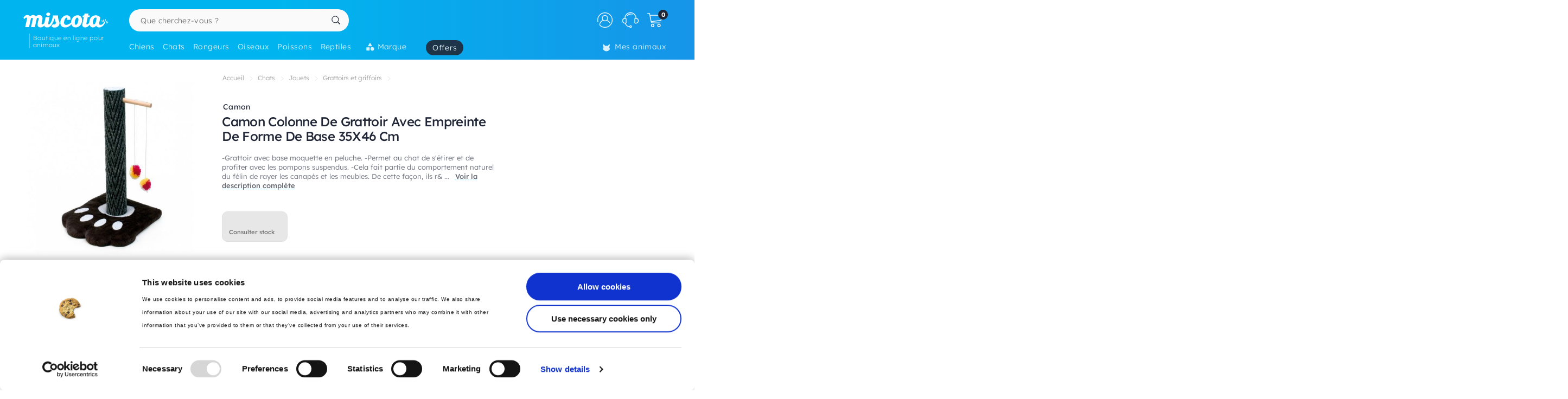

--- FILE ---
content_type: text/html; charset=utf-8
request_url: https://www.google.com/recaptcha/api2/anchor?ar=1&k=6LfLexsaAAAAAFcQj_Eyqku-rKdy-VmAkATcspP0&co=aHR0cHM6Ly9hbmltYXV4Lm1pc2NvdGEuZnI6NDQz&hl=en&v=PoyoqOPhxBO7pBk68S4YbpHZ&size=invisible&anchor-ms=20000&execute-ms=30000&cb=p54e6j3djtp3
body_size: 48868
content:
<!DOCTYPE HTML><html dir="ltr" lang="en"><head><meta http-equiv="Content-Type" content="text/html; charset=UTF-8">
<meta http-equiv="X-UA-Compatible" content="IE=edge">
<title>reCAPTCHA</title>
<style type="text/css">
/* cyrillic-ext */
@font-face {
  font-family: 'Roboto';
  font-style: normal;
  font-weight: 400;
  font-stretch: 100%;
  src: url(//fonts.gstatic.com/s/roboto/v48/KFO7CnqEu92Fr1ME7kSn66aGLdTylUAMa3GUBHMdazTgWw.woff2) format('woff2');
  unicode-range: U+0460-052F, U+1C80-1C8A, U+20B4, U+2DE0-2DFF, U+A640-A69F, U+FE2E-FE2F;
}
/* cyrillic */
@font-face {
  font-family: 'Roboto';
  font-style: normal;
  font-weight: 400;
  font-stretch: 100%;
  src: url(//fonts.gstatic.com/s/roboto/v48/KFO7CnqEu92Fr1ME7kSn66aGLdTylUAMa3iUBHMdazTgWw.woff2) format('woff2');
  unicode-range: U+0301, U+0400-045F, U+0490-0491, U+04B0-04B1, U+2116;
}
/* greek-ext */
@font-face {
  font-family: 'Roboto';
  font-style: normal;
  font-weight: 400;
  font-stretch: 100%;
  src: url(//fonts.gstatic.com/s/roboto/v48/KFO7CnqEu92Fr1ME7kSn66aGLdTylUAMa3CUBHMdazTgWw.woff2) format('woff2');
  unicode-range: U+1F00-1FFF;
}
/* greek */
@font-face {
  font-family: 'Roboto';
  font-style: normal;
  font-weight: 400;
  font-stretch: 100%;
  src: url(//fonts.gstatic.com/s/roboto/v48/KFO7CnqEu92Fr1ME7kSn66aGLdTylUAMa3-UBHMdazTgWw.woff2) format('woff2');
  unicode-range: U+0370-0377, U+037A-037F, U+0384-038A, U+038C, U+038E-03A1, U+03A3-03FF;
}
/* math */
@font-face {
  font-family: 'Roboto';
  font-style: normal;
  font-weight: 400;
  font-stretch: 100%;
  src: url(//fonts.gstatic.com/s/roboto/v48/KFO7CnqEu92Fr1ME7kSn66aGLdTylUAMawCUBHMdazTgWw.woff2) format('woff2');
  unicode-range: U+0302-0303, U+0305, U+0307-0308, U+0310, U+0312, U+0315, U+031A, U+0326-0327, U+032C, U+032F-0330, U+0332-0333, U+0338, U+033A, U+0346, U+034D, U+0391-03A1, U+03A3-03A9, U+03B1-03C9, U+03D1, U+03D5-03D6, U+03F0-03F1, U+03F4-03F5, U+2016-2017, U+2034-2038, U+203C, U+2040, U+2043, U+2047, U+2050, U+2057, U+205F, U+2070-2071, U+2074-208E, U+2090-209C, U+20D0-20DC, U+20E1, U+20E5-20EF, U+2100-2112, U+2114-2115, U+2117-2121, U+2123-214F, U+2190, U+2192, U+2194-21AE, U+21B0-21E5, U+21F1-21F2, U+21F4-2211, U+2213-2214, U+2216-22FF, U+2308-230B, U+2310, U+2319, U+231C-2321, U+2336-237A, U+237C, U+2395, U+239B-23B7, U+23D0, U+23DC-23E1, U+2474-2475, U+25AF, U+25B3, U+25B7, U+25BD, U+25C1, U+25CA, U+25CC, U+25FB, U+266D-266F, U+27C0-27FF, U+2900-2AFF, U+2B0E-2B11, U+2B30-2B4C, U+2BFE, U+3030, U+FF5B, U+FF5D, U+1D400-1D7FF, U+1EE00-1EEFF;
}
/* symbols */
@font-face {
  font-family: 'Roboto';
  font-style: normal;
  font-weight: 400;
  font-stretch: 100%;
  src: url(//fonts.gstatic.com/s/roboto/v48/KFO7CnqEu92Fr1ME7kSn66aGLdTylUAMaxKUBHMdazTgWw.woff2) format('woff2');
  unicode-range: U+0001-000C, U+000E-001F, U+007F-009F, U+20DD-20E0, U+20E2-20E4, U+2150-218F, U+2190, U+2192, U+2194-2199, U+21AF, U+21E6-21F0, U+21F3, U+2218-2219, U+2299, U+22C4-22C6, U+2300-243F, U+2440-244A, U+2460-24FF, U+25A0-27BF, U+2800-28FF, U+2921-2922, U+2981, U+29BF, U+29EB, U+2B00-2BFF, U+4DC0-4DFF, U+FFF9-FFFB, U+10140-1018E, U+10190-1019C, U+101A0, U+101D0-101FD, U+102E0-102FB, U+10E60-10E7E, U+1D2C0-1D2D3, U+1D2E0-1D37F, U+1F000-1F0FF, U+1F100-1F1AD, U+1F1E6-1F1FF, U+1F30D-1F30F, U+1F315, U+1F31C, U+1F31E, U+1F320-1F32C, U+1F336, U+1F378, U+1F37D, U+1F382, U+1F393-1F39F, U+1F3A7-1F3A8, U+1F3AC-1F3AF, U+1F3C2, U+1F3C4-1F3C6, U+1F3CA-1F3CE, U+1F3D4-1F3E0, U+1F3ED, U+1F3F1-1F3F3, U+1F3F5-1F3F7, U+1F408, U+1F415, U+1F41F, U+1F426, U+1F43F, U+1F441-1F442, U+1F444, U+1F446-1F449, U+1F44C-1F44E, U+1F453, U+1F46A, U+1F47D, U+1F4A3, U+1F4B0, U+1F4B3, U+1F4B9, U+1F4BB, U+1F4BF, U+1F4C8-1F4CB, U+1F4D6, U+1F4DA, U+1F4DF, U+1F4E3-1F4E6, U+1F4EA-1F4ED, U+1F4F7, U+1F4F9-1F4FB, U+1F4FD-1F4FE, U+1F503, U+1F507-1F50B, U+1F50D, U+1F512-1F513, U+1F53E-1F54A, U+1F54F-1F5FA, U+1F610, U+1F650-1F67F, U+1F687, U+1F68D, U+1F691, U+1F694, U+1F698, U+1F6AD, U+1F6B2, U+1F6B9-1F6BA, U+1F6BC, U+1F6C6-1F6CF, U+1F6D3-1F6D7, U+1F6E0-1F6EA, U+1F6F0-1F6F3, U+1F6F7-1F6FC, U+1F700-1F7FF, U+1F800-1F80B, U+1F810-1F847, U+1F850-1F859, U+1F860-1F887, U+1F890-1F8AD, U+1F8B0-1F8BB, U+1F8C0-1F8C1, U+1F900-1F90B, U+1F93B, U+1F946, U+1F984, U+1F996, U+1F9E9, U+1FA00-1FA6F, U+1FA70-1FA7C, U+1FA80-1FA89, U+1FA8F-1FAC6, U+1FACE-1FADC, U+1FADF-1FAE9, U+1FAF0-1FAF8, U+1FB00-1FBFF;
}
/* vietnamese */
@font-face {
  font-family: 'Roboto';
  font-style: normal;
  font-weight: 400;
  font-stretch: 100%;
  src: url(//fonts.gstatic.com/s/roboto/v48/KFO7CnqEu92Fr1ME7kSn66aGLdTylUAMa3OUBHMdazTgWw.woff2) format('woff2');
  unicode-range: U+0102-0103, U+0110-0111, U+0128-0129, U+0168-0169, U+01A0-01A1, U+01AF-01B0, U+0300-0301, U+0303-0304, U+0308-0309, U+0323, U+0329, U+1EA0-1EF9, U+20AB;
}
/* latin-ext */
@font-face {
  font-family: 'Roboto';
  font-style: normal;
  font-weight: 400;
  font-stretch: 100%;
  src: url(//fonts.gstatic.com/s/roboto/v48/KFO7CnqEu92Fr1ME7kSn66aGLdTylUAMa3KUBHMdazTgWw.woff2) format('woff2');
  unicode-range: U+0100-02BA, U+02BD-02C5, U+02C7-02CC, U+02CE-02D7, U+02DD-02FF, U+0304, U+0308, U+0329, U+1D00-1DBF, U+1E00-1E9F, U+1EF2-1EFF, U+2020, U+20A0-20AB, U+20AD-20C0, U+2113, U+2C60-2C7F, U+A720-A7FF;
}
/* latin */
@font-face {
  font-family: 'Roboto';
  font-style: normal;
  font-weight: 400;
  font-stretch: 100%;
  src: url(//fonts.gstatic.com/s/roboto/v48/KFO7CnqEu92Fr1ME7kSn66aGLdTylUAMa3yUBHMdazQ.woff2) format('woff2');
  unicode-range: U+0000-00FF, U+0131, U+0152-0153, U+02BB-02BC, U+02C6, U+02DA, U+02DC, U+0304, U+0308, U+0329, U+2000-206F, U+20AC, U+2122, U+2191, U+2193, U+2212, U+2215, U+FEFF, U+FFFD;
}
/* cyrillic-ext */
@font-face {
  font-family: 'Roboto';
  font-style: normal;
  font-weight: 500;
  font-stretch: 100%;
  src: url(//fonts.gstatic.com/s/roboto/v48/KFO7CnqEu92Fr1ME7kSn66aGLdTylUAMa3GUBHMdazTgWw.woff2) format('woff2');
  unicode-range: U+0460-052F, U+1C80-1C8A, U+20B4, U+2DE0-2DFF, U+A640-A69F, U+FE2E-FE2F;
}
/* cyrillic */
@font-face {
  font-family: 'Roboto';
  font-style: normal;
  font-weight: 500;
  font-stretch: 100%;
  src: url(//fonts.gstatic.com/s/roboto/v48/KFO7CnqEu92Fr1ME7kSn66aGLdTylUAMa3iUBHMdazTgWw.woff2) format('woff2');
  unicode-range: U+0301, U+0400-045F, U+0490-0491, U+04B0-04B1, U+2116;
}
/* greek-ext */
@font-face {
  font-family: 'Roboto';
  font-style: normal;
  font-weight: 500;
  font-stretch: 100%;
  src: url(//fonts.gstatic.com/s/roboto/v48/KFO7CnqEu92Fr1ME7kSn66aGLdTylUAMa3CUBHMdazTgWw.woff2) format('woff2');
  unicode-range: U+1F00-1FFF;
}
/* greek */
@font-face {
  font-family: 'Roboto';
  font-style: normal;
  font-weight: 500;
  font-stretch: 100%;
  src: url(//fonts.gstatic.com/s/roboto/v48/KFO7CnqEu92Fr1ME7kSn66aGLdTylUAMa3-UBHMdazTgWw.woff2) format('woff2');
  unicode-range: U+0370-0377, U+037A-037F, U+0384-038A, U+038C, U+038E-03A1, U+03A3-03FF;
}
/* math */
@font-face {
  font-family: 'Roboto';
  font-style: normal;
  font-weight: 500;
  font-stretch: 100%;
  src: url(//fonts.gstatic.com/s/roboto/v48/KFO7CnqEu92Fr1ME7kSn66aGLdTylUAMawCUBHMdazTgWw.woff2) format('woff2');
  unicode-range: U+0302-0303, U+0305, U+0307-0308, U+0310, U+0312, U+0315, U+031A, U+0326-0327, U+032C, U+032F-0330, U+0332-0333, U+0338, U+033A, U+0346, U+034D, U+0391-03A1, U+03A3-03A9, U+03B1-03C9, U+03D1, U+03D5-03D6, U+03F0-03F1, U+03F4-03F5, U+2016-2017, U+2034-2038, U+203C, U+2040, U+2043, U+2047, U+2050, U+2057, U+205F, U+2070-2071, U+2074-208E, U+2090-209C, U+20D0-20DC, U+20E1, U+20E5-20EF, U+2100-2112, U+2114-2115, U+2117-2121, U+2123-214F, U+2190, U+2192, U+2194-21AE, U+21B0-21E5, U+21F1-21F2, U+21F4-2211, U+2213-2214, U+2216-22FF, U+2308-230B, U+2310, U+2319, U+231C-2321, U+2336-237A, U+237C, U+2395, U+239B-23B7, U+23D0, U+23DC-23E1, U+2474-2475, U+25AF, U+25B3, U+25B7, U+25BD, U+25C1, U+25CA, U+25CC, U+25FB, U+266D-266F, U+27C0-27FF, U+2900-2AFF, U+2B0E-2B11, U+2B30-2B4C, U+2BFE, U+3030, U+FF5B, U+FF5D, U+1D400-1D7FF, U+1EE00-1EEFF;
}
/* symbols */
@font-face {
  font-family: 'Roboto';
  font-style: normal;
  font-weight: 500;
  font-stretch: 100%;
  src: url(//fonts.gstatic.com/s/roboto/v48/KFO7CnqEu92Fr1ME7kSn66aGLdTylUAMaxKUBHMdazTgWw.woff2) format('woff2');
  unicode-range: U+0001-000C, U+000E-001F, U+007F-009F, U+20DD-20E0, U+20E2-20E4, U+2150-218F, U+2190, U+2192, U+2194-2199, U+21AF, U+21E6-21F0, U+21F3, U+2218-2219, U+2299, U+22C4-22C6, U+2300-243F, U+2440-244A, U+2460-24FF, U+25A0-27BF, U+2800-28FF, U+2921-2922, U+2981, U+29BF, U+29EB, U+2B00-2BFF, U+4DC0-4DFF, U+FFF9-FFFB, U+10140-1018E, U+10190-1019C, U+101A0, U+101D0-101FD, U+102E0-102FB, U+10E60-10E7E, U+1D2C0-1D2D3, U+1D2E0-1D37F, U+1F000-1F0FF, U+1F100-1F1AD, U+1F1E6-1F1FF, U+1F30D-1F30F, U+1F315, U+1F31C, U+1F31E, U+1F320-1F32C, U+1F336, U+1F378, U+1F37D, U+1F382, U+1F393-1F39F, U+1F3A7-1F3A8, U+1F3AC-1F3AF, U+1F3C2, U+1F3C4-1F3C6, U+1F3CA-1F3CE, U+1F3D4-1F3E0, U+1F3ED, U+1F3F1-1F3F3, U+1F3F5-1F3F7, U+1F408, U+1F415, U+1F41F, U+1F426, U+1F43F, U+1F441-1F442, U+1F444, U+1F446-1F449, U+1F44C-1F44E, U+1F453, U+1F46A, U+1F47D, U+1F4A3, U+1F4B0, U+1F4B3, U+1F4B9, U+1F4BB, U+1F4BF, U+1F4C8-1F4CB, U+1F4D6, U+1F4DA, U+1F4DF, U+1F4E3-1F4E6, U+1F4EA-1F4ED, U+1F4F7, U+1F4F9-1F4FB, U+1F4FD-1F4FE, U+1F503, U+1F507-1F50B, U+1F50D, U+1F512-1F513, U+1F53E-1F54A, U+1F54F-1F5FA, U+1F610, U+1F650-1F67F, U+1F687, U+1F68D, U+1F691, U+1F694, U+1F698, U+1F6AD, U+1F6B2, U+1F6B9-1F6BA, U+1F6BC, U+1F6C6-1F6CF, U+1F6D3-1F6D7, U+1F6E0-1F6EA, U+1F6F0-1F6F3, U+1F6F7-1F6FC, U+1F700-1F7FF, U+1F800-1F80B, U+1F810-1F847, U+1F850-1F859, U+1F860-1F887, U+1F890-1F8AD, U+1F8B0-1F8BB, U+1F8C0-1F8C1, U+1F900-1F90B, U+1F93B, U+1F946, U+1F984, U+1F996, U+1F9E9, U+1FA00-1FA6F, U+1FA70-1FA7C, U+1FA80-1FA89, U+1FA8F-1FAC6, U+1FACE-1FADC, U+1FADF-1FAE9, U+1FAF0-1FAF8, U+1FB00-1FBFF;
}
/* vietnamese */
@font-face {
  font-family: 'Roboto';
  font-style: normal;
  font-weight: 500;
  font-stretch: 100%;
  src: url(//fonts.gstatic.com/s/roboto/v48/KFO7CnqEu92Fr1ME7kSn66aGLdTylUAMa3OUBHMdazTgWw.woff2) format('woff2');
  unicode-range: U+0102-0103, U+0110-0111, U+0128-0129, U+0168-0169, U+01A0-01A1, U+01AF-01B0, U+0300-0301, U+0303-0304, U+0308-0309, U+0323, U+0329, U+1EA0-1EF9, U+20AB;
}
/* latin-ext */
@font-face {
  font-family: 'Roboto';
  font-style: normal;
  font-weight: 500;
  font-stretch: 100%;
  src: url(//fonts.gstatic.com/s/roboto/v48/KFO7CnqEu92Fr1ME7kSn66aGLdTylUAMa3KUBHMdazTgWw.woff2) format('woff2');
  unicode-range: U+0100-02BA, U+02BD-02C5, U+02C7-02CC, U+02CE-02D7, U+02DD-02FF, U+0304, U+0308, U+0329, U+1D00-1DBF, U+1E00-1E9F, U+1EF2-1EFF, U+2020, U+20A0-20AB, U+20AD-20C0, U+2113, U+2C60-2C7F, U+A720-A7FF;
}
/* latin */
@font-face {
  font-family: 'Roboto';
  font-style: normal;
  font-weight: 500;
  font-stretch: 100%;
  src: url(//fonts.gstatic.com/s/roboto/v48/KFO7CnqEu92Fr1ME7kSn66aGLdTylUAMa3yUBHMdazQ.woff2) format('woff2');
  unicode-range: U+0000-00FF, U+0131, U+0152-0153, U+02BB-02BC, U+02C6, U+02DA, U+02DC, U+0304, U+0308, U+0329, U+2000-206F, U+20AC, U+2122, U+2191, U+2193, U+2212, U+2215, U+FEFF, U+FFFD;
}
/* cyrillic-ext */
@font-face {
  font-family: 'Roboto';
  font-style: normal;
  font-weight: 900;
  font-stretch: 100%;
  src: url(//fonts.gstatic.com/s/roboto/v48/KFO7CnqEu92Fr1ME7kSn66aGLdTylUAMa3GUBHMdazTgWw.woff2) format('woff2');
  unicode-range: U+0460-052F, U+1C80-1C8A, U+20B4, U+2DE0-2DFF, U+A640-A69F, U+FE2E-FE2F;
}
/* cyrillic */
@font-face {
  font-family: 'Roboto';
  font-style: normal;
  font-weight: 900;
  font-stretch: 100%;
  src: url(//fonts.gstatic.com/s/roboto/v48/KFO7CnqEu92Fr1ME7kSn66aGLdTylUAMa3iUBHMdazTgWw.woff2) format('woff2');
  unicode-range: U+0301, U+0400-045F, U+0490-0491, U+04B0-04B1, U+2116;
}
/* greek-ext */
@font-face {
  font-family: 'Roboto';
  font-style: normal;
  font-weight: 900;
  font-stretch: 100%;
  src: url(//fonts.gstatic.com/s/roboto/v48/KFO7CnqEu92Fr1ME7kSn66aGLdTylUAMa3CUBHMdazTgWw.woff2) format('woff2');
  unicode-range: U+1F00-1FFF;
}
/* greek */
@font-face {
  font-family: 'Roboto';
  font-style: normal;
  font-weight: 900;
  font-stretch: 100%;
  src: url(//fonts.gstatic.com/s/roboto/v48/KFO7CnqEu92Fr1ME7kSn66aGLdTylUAMa3-UBHMdazTgWw.woff2) format('woff2');
  unicode-range: U+0370-0377, U+037A-037F, U+0384-038A, U+038C, U+038E-03A1, U+03A3-03FF;
}
/* math */
@font-face {
  font-family: 'Roboto';
  font-style: normal;
  font-weight: 900;
  font-stretch: 100%;
  src: url(//fonts.gstatic.com/s/roboto/v48/KFO7CnqEu92Fr1ME7kSn66aGLdTylUAMawCUBHMdazTgWw.woff2) format('woff2');
  unicode-range: U+0302-0303, U+0305, U+0307-0308, U+0310, U+0312, U+0315, U+031A, U+0326-0327, U+032C, U+032F-0330, U+0332-0333, U+0338, U+033A, U+0346, U+034D, U+0391-03A1, U+03A3-03A9, U+03B1-03C9, U+03D1, U+03D5-03D6, U+03F0-03F1, U+03F4-03F5, U+2016-2017, U+2034-2038, U+203C, U+2040, U+2043, U+2047, U+2050, U+2057, U+205F, U+2070-2071, U+2074-208E, U+2090-209C, U+20D0-20DC, U+20E1, U+20E5-20EF, U+2100-2112, U+2114-2115, U+2117-2121, U+2123-214F, U+2190, U+2192, U+2194-21AE, U+21B0-21E5, U+21F1-21F2, U+21F4-2211, U+2213-2214, U+2216-22FF, U+2308-230B, U+2310, U+2319, U+231C-2321, U+2336-237A, U+237C, U+2395, U+239B-23B7, U+23D0, U+23DC-23E1, U+2474-2475, U+25AF, U+25B3, U+25B7, U+25BD, U+25C1, U+25CA, U+25CC, U+25FB, U+266D-266F, U+27C0-27FF, U+2900-2AFF, U+2B0E-2B11, U+2B30-2B4C, U+2BFE, U+3030, U+FF5B, U+FF5D, U+1D400-1D7FF, U+1EE00-1EEFF;
}
/* symbols */
@font-face {
  font-family: 'Roboto';
  font-style: normal;
  font-weight: 900;
  font-stretch: 100%;
  src: url(//fonts.gstatic.com/s/roboto/v48/KFO7CnqEu92Fr1ME7kSn66aGLdTylUAMaxKUBHMdazTgWw.woff2) format('woff2');
  unicode-range: U+0001-000C, U+000E-001F, U+007F-009F, U+20DD-20E0, U+20E2-20E4, U+2150-218F, U+2190, U+2192, U+2194-2199, U+21AF, U+21E6-21F0, U+21F3, U+2218-2219, U+2299, U+22C4-22C6, U+2300-243F, U+2440-244A, U+2460-24FF, U+25A0-27BF, U+2800-28FF, U+2921-2922, U+2981, U+29BF, U+29EB, U+2B00-2BFF, U+4DC0-4DFF, U+FFF9-FFFB, U+10140-1018E, U+10190-1019C, U+101A0, U+101D0-101FD, U+102E0-102FB, U+10E60-10E7E, U+1D2C0-1D2D3, U+1D2E0-1D37F, U+1F000-1F0FF, U+1F100-1F1AD, U+1F1E6-1F1FF, U+1F30D-1F30F, U+1F315, U+1F31C, U+1F31E, U+1F320-1F32C, U+1F336, U+1F378, U+1F37D, U+1F382, U+1F393-1F39F, U+1F3A7-1F3A8, U+1F3AC-1F3AF, U+1F3C2, U+1F3C4-1F3C6, U+1F3CA-1F3CE, U+1F3D4-1F3E0, U+1F3ED, U+1F3F1-1F3F3, U+1F3F5-1F3F7, U+1F408, U+1F415, U+1F41F, U+1F426, U+1F43F, U+1F441-1F442, U+1F444, U+1F446-1F449, U+1F44C-1F44E, U+1F453, U+1F46A, U+1F47D, U+1F4A3, U+1F4B0, U+1F4B3, U+1F4B9, U+1F4BB, U+1F4BF, U+1F4C8-1F4CB, U+1F4D6, U+1F4DA, U+1F4DF, U+1F4E3-1F4E6, U+1F4EA-1F4ED, U+1F4F7, U+1F4F9-1F4FB, U+1F4FD-1F4FE, U+1F503, U+1F507-1F50B, U+1F50D, U+1F512-1F513, U+1F53E-1F54A, U+1F54F-1F5FA, U+1F610, U+1F650-1F67F, U+1F687, U+1F68D, U+1F691, U+1F694, U+1F698, U+1F6AD, U+1F6B2, U+1F6B9-1F6BA, U+1F6BC, U+1F6C6-1F6CF, U+1F6D3-1F6D7, U+1F6E0-1F6EA, U+1F6F0-1F6F3, U+1F6F7-1F6FC, U+1F700-1F7FF, U+1F800-1F80B, U+1F810-1F847, U+1F850-1F859, U+1F860-1F887, U+1F890-1F8AD, U+1F8B0-1F8BB, U+1F8C0-1F8C1, U+1F900-1F90B, U+1F93B, U+1F946, U+1F984, U+1F996, U+1F9E9, U+1FA00-1FA6F, U+1FA70-1FA7C, U+1FA80-1FA89, U+1FA8F-1FAC6, U+1FACE-1FADC, U+1FADF-1FAE9, U+1FAF0-1FAF8, U+1FB00-1FBFF;
}
/* vietnamese */
@font-face {
  font-family: 'Roboto';
  font-style: normal;
  font-weight: 900;
  font-stretch: 100%;
  src: url(//fonts.gstatic.com/s/roboto/v48/KFO7CnqEu92Fr1ME7kSn66aGLdTylUAMa3OUBHMdazTgWw.woff2) format('woff2');
  unicode-range: U+0102-0103, U+0110-0111, U+0128-0129, U+0168-0169, U+01A0-01A1, U+01AF-01B0, U+0300-0301, U+0303-0304, U+0308-0309, U+0323, U+0329, U+1EA0-1EF9, U+20AB;
}
/* latin-ext */
@font-face {
  font-family: 'Roboto';
  font-style: normal;
  font-weight: 900;
  font-stretch: 100%;
  src: url(//fonts.gstatic.com/s/roboto/v48/KFO7CnqEu92Fr1ME7kSn66aGLdTylUAMa3KUBHMdazTgWw.woff2) format('woff2');
  unicode-range: U+0100-02BA, U+02BD-02C5, U+02C7-02CC, U+02CE-02D7, U+02DD-02FF, U+0304, U+0308, U+0329, U+1D00-1DBF, U+1E00-1E9F, U+1EF2-1EFF, U+2020, U+20A0-20AB, U+20AD-20C0, U+2113, U+2C60-2C7F, U+A720-A7FF;
}
/* latin */
@font-face {
  font-family: 'Roboto';
  font-style: normal;
  font-weight: 900;
  font-stretch: 100%;
  src: url(//fonts.gstatic.com/s/roboto/v48/KFO7CnqEu92Fr1ME7kSn66aGLdTylUAMa3yUBHMdazQ.woff2) format('woff2');
  unicode-range: U+0000-00FF, U+0131, U+0152-0153, U+02BB-02BC, U+02C6, U+02DA, U+02DC, U+0304, U+0308, U+0329, U+2000-206F, U+20AC, U+2122, U+2191, U+2193, U+2212, U+2215, U+FEFF, U+FFFD;
}

</style>
<link rel="stylesheet" type="text/css" href="https://www.gstatic.com/recaptcha/releases/PoyoqOPhxBO7pBk68S4YbpHZ/styles__ltr.css">
<script nonce="7p8fBdAbZ7w38i59igV32g" type="text/javascript">window['__recaptcha_api'] = 'https://www.google.com/recaptcha/api2/';</script>
<script type="text/javascript" src="https://www.gstatic.com/recaptcha/releases/PoyoqOPhxBO7pBk68S4YbpHZ/recaptcha__en.js" nonce="7p8fBdAbZ7w38i59igV32g">
      
    </script></head>
<body><div id="rc-anchor-alert" class="rc-anchor-alert"></div>
<input type="hidden" id="recaptcha-token" value="[base64]">
<script type="text/javascript" nonce="7p8fBdAbZ7w38i59igV32g">
      recaptcha.anchor.Main.init("[\x22ainput\x22,[\x22bgdata\x22,\x22\x22,\[base64]/[base64]/[base64]/bmV3IHJbeF0oY1swXSk6RT09Mj9uZXcgclt4XShjWzBdLGNbMV0pOkU9PTM/bmV3IHJbeF0oY1swXSxjWzFdLGNbMl0pOkU9PTQ/[base64]/[base64]/[base64]/[base64]/[base64]/[base64]/[base64]/[base64]\x22,\[base64]\x22,\x22ZMOLw7fCvBDCm8Ktw5vChw/Cthoaw6/[base64]/Dk0pRwrFpwo3Dl8K3w5TCjh9pw7TCucOtB8KMw7vCqcOfw5IkRAoJHMObQcOxNgM0wqAGA8ORwoXDrx88Fx3Cl8KVwq5lOsKLbEPDpcKsOFh6wohPw5jDgHTCoklALQTCl8KuFcK+woUIZhpgFT0af8Kkw5xvJsOVAsKtWzJ/w7DDi8KLwqAWBGrCjwHCv8KlBwVhTsKJLQXCj17CiXl4aD8pw77CkMK3wonCk1vDqsO1woIOI8Khw63CnkbChMKfScKHw58WE8K3wq/Ds2/[base64]/ZivCiVHDr8Odw77Cpl3ChcKkwox9wrtBwq8fwr9QfcO5Z2fChsORdVFZEsKBw7ZWRV0gw48kwrzDsWFkdcONwqIHw7NsOcOxW8KXwp3Du8KqeHHCnQjCgVDDvcOcM8Kkwr83DirCiQrCvMObwrrCksKRw6jCu3DCsMOCwr/DncOTwqbCkMOcAcKHdF47ODDCq8ODw4vDlwxQVDJMBsOMEBolwr/DqQbDhMOSwrfDqcO5w7LDnyfDlw8qw5HCkRbDglU9w6TCtcKUZ8KZw5HDrcO2w480wqFsw5/[base64]/w7sbfgtJw7EFWMOrw44bwrDCiMK8w7I7wonDlsO5asO/[base64]/DllPDox53ZncZw4smfsKPOsOlw4Udw7kDKMK/w6jDtifCrT3CgcO5w6zClsOLSSDDrALCpzhCwq0OwoJgJxU6wpjDk8K1EEdeRMOLw4FdE3sAwrRbLwfCpnp5WcOawqELwpBzHMOJa8KdXgcDwo7Chlx4Ej9lasOKw5ErR8K5w67ClHQLwoXCqMOSw71Dw7pRwpfCl8KUw5/CjcOJNkfDk8KvwqFcwpViwq5awoEHacKYMMOzwpJLw7kqDjXCtn/CnsKKYMOFQCIswp0QRcKvcivCtWIBQcOREcKdY8K5V8Oow67Dn8Otw5LCo8K6CcOSa8KXw6XCk3hkwp7DkRXDmMK1UW3CploIKsONB8OAwoXCgnY/PcKedsODw55TW8OlaxAxWx/CsAAVwrrDvsK6wrtywp5CMXxMWwzCnGjCoMKLw4gnXnIDwrfDoQjDsF9ANwwFbsOpwpxJD0xvCMOcw6HDv8OXTsO4w7x6HmYID8O1w4gdOcK8w7rDoMOsCMOJAD9mwqTDqkvDi8ODDAnCosKDdD8hwrTDn3DCvk/[base64]/[base64]/CtX3DqD/[base64]/wpc/W8OiwpIqw7sywo/CslTDi3oXJxdFwozDkMOJBy0ewqjDg8KBw5PCo8OIATPCpsKcUUbCqzTDkkHDp8Ogw67Cu3dOwr4hcChTBcK/[base64]/ccKoUULDhsORTcKNwoHCrwjCqxd6wr/CrMK0w77Cm0vDrTHDgsO4O8KWA0JqHMK9w6jChsKywrU0w4zDocObdMOpw5JqwqQ2TSXDhsKzw7tiYWl9w4QDLBnCrybCtwfCmjRLw7QOcsKwwqLDuTdPwqF3MWXDrzzDhcKmEVZhw5gyRMKJwq0uWsObw6g5GnXCnUbDoBR1wrPCq8O6w61/woRDMTXDmsOlw7PDiywNwozCnwHDnsK0IHpaw4JEKsOow4lCEMOAS8KyXcK9wpHCnMKpwq8gBMKVwrELGRjCswQ3IX/[base64]/bcOnw5ZfeMKKYGDCmRbCvCnDhlnCiz3Cv3hHWMOwLsOEw6cfehBhAcOnwr3ClRJobcO3w6k3GsKnF8KGwrVywrt+wqwow5vCsBXCusO1fcKCPsOdNAPDlMKHwpRSW2zDszROw7tRwojDkl8Rw6Aff0tmT3PClWo7DsKDDMKQw6Z6QcOHw5/[base64]/QMKWwo98WnVUEsOhwqjDhx/DkB7Dl8OzZ2ASwqwxwpo0bsKqWG3CuMOqwq7CtxPClXxYw6LDln/DqyrDgTtSw7XDk8OEwrwKw5kWY8KUFGjCt8KMMMO3wpXDpzs1wq3DgsKZKxkdcsOvF3o9SMOHeEXDnMOOw5PDkGcTBVAGwpnDnMOlw6lGwovDrGzCtzZZw7rCkwltwrRVfwEUM0PDksKCwozDs8Kaw71rQizCqDxYwpBvFsKrcsK7wo3CoDMKcx/CmmDDqXEMw6Yywr3DqR16eD4FaMKBw7Z8w5Akwp07w6LDsRTDswnCoMK+wqbDt1YPYsKOwrfDsz8ncMOLw7/[base64]/[base64]/Dl1B5TcKFNV7DqmPCtX/DgT1mJcOGBsKxw7fDpMKQw53Dv8KWasKuw4PCtknDvUnDhzF7wpZrw6hdwpdqAcKQw5PDnMOtAMKqwqvCqAXDosKEcsONwrPCosOTw5zDmcKqw456w413woBIGRrDhxXCh20TfcOWd8KsUsO8w6HDtCo/[base64]/wp0LJ8K9RlnCisKyZm/CsllHWsOiBsOHwozDgcK9Z8KOLMOAO3t1w6PCrcKVwpPDrsKbIibDgsOBw5N0esKow7nDs8Oyw4FYCC7Ci8KXCRU0VwzCgsKbw5/ChsKVHxJxK8O1O8KWwrhewoVCTWfDqcKwwpkYwq7DiDrDtETCrsKqXMKpPC0nNsKDwphrw6rCgzvDmcOVJ8OVQhbDjMK5ecK0w44WcTAZBGlrRsO+fH/CtcKXVsO3w6TCqcOPNcOZw55GwoPCjsKbw6Vkw5gnE8ONNmhZw65ZBsOHw6ZLwp4/wofDh8Kkwr3ClArCvMKAccKbPlVrcgZZWsOBS8OFw7Vaw4LDg8K5wr/CncKow7PChFN5bxIbHnIbJTl7wofCv8KDNsKedzrCpzjDg8KGwoDCoxDDh8KKw5J8HgDCnQlkwoxdEsOjw4Iewqh7FRHCqsOhFMKswrtVa2gZw4jDt8OaOSvCncOlw4zDtVbDosKYHX8Rw68Ww4cfTsOuwodzcXTCuzZ+w7UBZsKqa3/DoDbCgB/DklMAPsOtBcKNR8K2PMOkRsOOw69TAndQGQLCoMOsRD/DvcOaw7PDoQzCn8OGw4NlSCHDqHXCnXMiwpM4XMK5WcOMwpNPfWsvbMOiwrd8IsKbMTPCnyHDuTkMHDo0T8KSwpxTSMKZwpBPwoRLw7rCmVNzwotWWx3CkMOCcMOVGhvDvglNJ0nDsWbCq8OsV8O1KjgJe1HDkMONwrbDhCnCtycBwo/CnT7CtsK4wrXCqMOyKcKBw57DhsK6EQRwNcOuwoHDpUcvw67DskfCsMK0Ll3CtnZ3Szwuw7/[base64]/UcOAOzHCq8OpMMOwcQ8jw4gQwq3CtcOaIMOBI8KdwoLCoQbCjlAAw6PDgyLDsh9SwpXCvT0Vw7NJQkU9w6Edw4N1ARDDoQvDpcKrw4LCojjDqcKsbMK2M3JiT8KQO8Oyw6XDoyfCjcKPHcOsLGHClsK7wobCs8K/VyvDkcOicMKPw6BZwqTDjcOrwqPCjcO+FzrCnFHCvMKCw5Ihw5vCgMKvHm8TKE8Vwq/[base64]/CscOJcsKgw6MOwrUuIH5Sw5fCjEjDjzl1wqt4w4YEdcOUwp1IeHTCgMKySmkfw5rDm8Kuw5XDhMOOwqvDr1XDnAnCm1HDpEnDocK0Q07Cv3UuW8Kqw592w4bCrkvDk8OvP3jDvljDrMOLWsK3GMKawp/CrXYLw4kewq0yJsKrwrhVwp3Cu0nDqcK2VUbCtRwkTcOBE3bDrA8wFGFDWcK9wp3Ci8OLw7N0JHLCpsKIYGJSw7s1O2LDrUjDl8KPXsKzbsOVYsKFwqrCnQbDmgzCjMORw7sawop+MsOgwpXCoF3Cn07Cpg7DjXfDphLCln/DnAYPUl7DpyQcaBVFOsKZairDk8KOwpLDisKnwrNTw7EZw7bDs2/Chj11aMKCZhQqRx7CicO6Lh7DrMOPwrjDjzBDKkjCoMKqwqFuKsKFwoIpwpc2YMOKYQopHsOvw6gvZ0RkwpUUQMOjwqcEw5F8B8O6bEnDpMOfw6hCw5bClMOPIMKKwoZwFsKQR1HDlH7CqWLDmEBVw4pYeU0LZRfDtiZ1P8OXw4Npw6LCl8Okwr/CslARDcOUXcOLRjxaL8Oyw4wUwp/CsHZywq0pw4lrwofCmjt5fBt6P8KmwoTDqRbCn8KcwrbCrDbCsXPDqG4wwpDDvTZ9wpfDrmBaXMKsChMdHMKRBsKXCArCrMOKEMOAw4nDscK2JE1FwqZdfCR3w5JHw6jCp8Okw57DgADDucKuw7dwcsOYa2vCrsOVNF90wrnDmX7CgsKoZcKldUJ+Fz/[base64]/dVViCVQsF8KMHMKeAcOTBcKIRB9dwp00wprDt8K1M8O8VMOxwrF8EsOJwq0ow6XClcODwrBMw74IwqbDmx0aSzHCjcO6acKtwrfDkMK6NMO8WsKbIRfDs8KRwqjClx9Ew5PDocO3P8Osw68cPsOCw4/CgipkPXwjw7MYb3zChgg9w43Dk8KHwoJrw5jDpcOGwqvDrcKETG/ClnDCuQDDgcKGw6lDc8OGfcKlwrJvCxzCnkrCjn0swqZQGSPCvsKjw4fDsE8bBjsfwq1FwqVgwpxkOWjDjUjDpnx6wqZgw4c+w4x5w6XCsF/DksO8wpfDjcK6RmAyw4nDlxXDhsKMwpvCkxrCukcGD2how5/[base64]/[base64]/OSXCnMODw4B+wp/[base64]/DvB/DosK/woRBGW96dUtAwoQCwqJIw4LCnsKZw4fDjzjCtgJXacKHw4cgID3CmcOqwq5iDjFZwpglccOnXjLCtSIcw7zDrwPCk0IXWW0mNjLDpAkGwo/DnMK5OA1UaMKbwqpib8KUw4nDkWEVFDIcdcOrTsKMwovDpcOnwrEKw7jDmhPCu8KdwpkOwo5pw7QcHnXCsV1xw4HCvFDCmMK7b8Olw5gxwrfCpMOAbcOQTMO9wod6JxbCtzZeecKsFMOYQ8KFwrYmd2bDmcOZZcKLw7XDgcOfwpkBLSJ1w6fCsMOcf8OjwrtyV3LDv1/Dn8ObbsKtDl8hw4/Dn8KEw5k6W8OzwpRsDcOLw7wQP8O5w7waZ8KXe2kpwolawpjCl8KUwojDh8K8bcOxwpTCoGdbw6DCgULCusKUWMK3BMOrwqoxBcKWP8KMw5MOQsOlw77DqsKXfEQuw61OJMOgwrdtw5JSwonDly7Cv3HCrMK9wqfCosKrwp7CgS/CmMONwqrCucOHYcKnaWApeRBLbgXDgR4hwrjCulrCm8OhQiM1b8K1CQLDlAnCt1jCt8OrbcKsLCvDksKyOCTCpsONecOhURnDtHrDqCPCsxVAK8OkwqA+w73CsMKPw6nCuk3CgxVgSSpzNjZidMKsABUhw47DrsKeKCIZJsOpLT9mwpLDrcOFwplgw4nDoU/[base64]/wpfDr8KXMk7Cu8O2w6nDrWvCqsO/XsO7wrxowqfCvHTCssKeMcKbX2VmGsKdw43DtkpIBcKaRcOUw6NUVsOuYDghPsOWDsO1w4HDkBMSKEkgwq/DhsKhSWHCrsKGw5PDhQHDuVjDqRDDshocwoDCucK6w6fDqQ86Gm53wrRefcKrwppTwq/DnxLDkxLDr3ZqWijCmsKuw4rCu8ONWCvCnl7Cs3jDuwzCkcKyTMKIUMOxwoRuVMKfw6hQVcKrwrQTSsOsw4BMVG9nXHfCssOzPUHCi2PDh23DgA/DnBt0JcKkRwg1w6HDmcKrw5NKwrlRHMOadDDDnwLClsKzw6pPVFPDtMOuwrgmcMOxwqHDtcK0TMOIwpHCgy4awpHDh2F2P8OowrHCusOUGcK/NMOQwowuTcKAw5R7I8K/wrXDqSfDgsKiN3PDo8KseMOmbMOBw6rDuMKUTgjDvcK4wq3CqcOwL8KnwqPDgcKYw7R4wpw7BhIaw4Fefng1eg/DpGXDnsOQFsKCZsOiw5NIWcO3EcONw49Mwp/Dj8Kjw5HCtVTDsMOte8Kybh9AYBPDlcKQGcOWw43Ci8K3woRYw43DulQUQkLDnwYXSx4oHE4Tw5JpF8K/wrVeFQ7CrErDlMOrwr94wpBOZcKmG0/DlQkMbMKSdgVUw7rCt8OATcK2dyZ4w618G1LCv8OMZCLDhjdPwpDCl8KCw6p6w5LDjMKDcMOIb0bCuWTCk8OLw7PCvGQZwqDDusOkwqHDtxw3woNvw78Uf8K/BsKgwoDCo0xLw5FuwqzDqjMgwo3DksKSXw/DkMOKB8OvHR4JC2PCuBNIwoTDpcOaaMOfwobCmMOyCV8kw7tSw6ANdMO+ZMKlWhNZB8OHeiQSw4M2UcO/w4rCsQ8QRsKhOcORJMKiwq88wqwgw5bDtsKow4HDuxgfGUPCicKbw70yw7USEAvDuD3DicKKOSDDvcOEwqLCgsKnwq3DjQhJBTUOw4VGwoHDvsKIwqMwPMKYwqbDuwdRwqDCm0DDtiTCjMKcw6QzwpIdZTdTwpZmMsKpwrAUfGXDtx/[base64]/DlMOxBMKlGALCqsO7wo7DmCnCncK8aAE3w7VuHRvCsFEkwpJIDcKlwo5EKcO1TjzCln0cwqY9w6LDgmF2wqMKJcOGCWfCkyHCiF18DHdUwrFPwp/ClE96wqdiw6RgezTCqcOSQ8OGwpHClG0BZQ9kHhrDocOww73DicKbwrdXYcOxM1NYwrzDtyJTw6/DlMKjKw7Du8KRwo0EJmzCqBtmw60mwoDCkEsxUcOvUUNxw60JCsKcwo02wqhoYMOzUsOew5V/KinDqkLCj8KPD8KkMsKLFMK5w5nCjMKkwrwTw4DDm2wiw5/DqA/CnEZPw6URFMKZIj7Cn8OGwrTDm8OxQsKbRsONDn0cwrVEwoouUMOUw63DjTbDkXlKbcKyf8Kbw7XDq8K+w5TDu8OSwqfDtMOcb8OkPhB3BMK+KGLDjsOGw65QXjASLnbDhcK0w5/DuDNGwqhQw6YVPgHCj8Oowo/Cq8KRwqRZLcKHwq/DsXbDt8K1ACsMwobDvmM8AMOLw4Q4w5MYCsKuSwZ2Q2Yjw7ZzwoDCviAnw57Cs8KTDDzCmsK8w73Cp8O/[base64]/CrwwKwrsvw7RRXsKuScKnNiDDoFhmV8KiwqrDksKfw57DvcKhw5vDpg3CqzvDncKCwp3DgsKkwqrCgnXDg8KTFcOcc0TDr8OHwrfDjMOhwqzCmcOEwrlUdMKKwqghbyUowrM3wrEDDMKHwonDnGnDqsKWw4TCucOvEUFowo1Dwr/[base64]/Cr1g2wr/Dgjt6w5LCr23CvncIwoAUAxzDiMKpwoYqwqbDthdmHMKeJcKIHcOmVA1EIsKGcMOewpRwVh3Dl1DClMKAGkVJJQlpwoEeecK7w7h/wp/DkWpFwrLDhy3DpsOyw73DmQfDtDHDqwI7wrDDozIgbsOMJ1LCpBfDncKiwokQOzsDw4s8KcOpXsKLVnQEJSrCkXnCmcKkWMOsNcO3ZljCocKNTsODRHvCkwPCvcKVKsOcwqbDiyYLTQI+wp/[base64]/Do8OFVVRDKgdvHGc/wpbDuARCU8O0wrxYwod9FMKTHsKZEMOQw6TDrMKOecOuwqHCkcKFw4wpwpAaw4Q0f8KpWxtDwoDDlMOFwqzDhMKbwqDCpG7DvmnDmsODw6JkwoTCqMOAVcKswqQkWMOBw6PCjDsWGsK/wrgOw4Mdwr/Dl8K/wrhtO8KEDcOlwoHDmnjDiEPDlCciXSl/AUjCnsOPQsOoJDlXa0XClw8kVn49w6NhIArDtHdNKBrDsnJtw4B9w5lmAcOsScOswqHDm8OBScKDw6UTBAguOsOMwp/Cq8KxwpZDw5d7w4nDj8KpRMOUwqwCScKuwo8Bw67CosOlw5JaXMKVCMO4X8OIwoFAw4xEw7p3w5PDlAw7w6jCgcKDw519A8KRMT3Ch8OCTDvClHvDg8K+wo3DrTRzw4nCn8OHRMOMS8OywrcBc1VCw7HDnMOVwpg6a0vDh8OTwp3ChDsyw7/DscKhDFPDtMOBVzTCqsORLzbCtWQCwrjCqy/DlGVKwr1ua8Klb2VawpjCiMKpw6vDq8K8w4fDgEx1YMKtw7/CtcKxNXM+w7bDkHpBw6nDkExCw7/DvMOdBkjDgGzCrMK1el5Xw6LCscOswrwLwq3CnMOZwrh6wqnCoMKJPw5RaxINdcKLw5bCtFUiw7xSBnbDssKsV8O5S8OpAhRowp3DjkddwrbDkm3DrcOowqw4bMO6woAjQcK4K8K/w40Tw6bDosK1Xj/CpMKqw5/Dt8OkwpTCkcKKBj0xwroACWzDrMKYwqfCucOLw67Cp8O1woTCl3DDrH5nworDu8KsLQN3cgbDs2NpwpDChMORwo7DuHLDoMKsw4ZRw5/Ck8Kuw59NYcKewofCpgzDsTXDiENaWz7CkkcTWykgwrJLcsOxWiVaWwrDlcOkw6RRw7lGw7TDrx/[base64]/CvsKXwq/[base64]/w490wp7CrkxKbS7CpMOBAQ5Sw4LCpMKsAwV+wqnCqUXCqgdEHD7CqzYeAgvCv0XDnCZMPmnCjMO+w5zCkhDCgjAtWMOjw7M4VsO/woEIw4zCrsKANhBuwr/[base64]/Di8OYwqrDhsKAw7Ayw5bDvsOxw7bCjk3Ct8K7wq3CmijCjsOow7bDg8O/QWLCtMKqSsOPwo5iG8KoRsOzAcKVCUYRw6xnVsOyTW3Dj3DCnX7CisOtRzbCglDCo8Kawo3DgmfCosOrwq8JFkMlwo5Zw40awqjCvcK3ScKlCsObJR/ClcO1TcO+az5Ww5vDusKfwo3DmMK1w63DgcKTw7diwq7Cq8OrbsKxL8OSw48Rwo87wq82PnDDucOQYcO9w5QWw5Brwp47CRpMw4xPw7NRIcOoLlFqwrfDs8OWw5LDscKkYx/DkCTDqyHDhF7CksKXJMO0bhPDi8OoLsKtw5NiOA7DgmDDpjXDu1NAw7PCkCcCw6jCmcKAwrFEwr9FL0DDpsKLwpojFCwCdMKWwo3DucKoHcOhEcKbwp8nFsOxw4/[base64]/CjWJCZ0Q1WHgOGMKzw5kTcBbCr8KCwoQFwqI0cMOvB8O8FDlFJMOEwoUYwrlXw5/Dp8OxecOTClbCgcOzJ8KRwqTCrDZ5w4jDrWrCiRjCu8OIw4vDhsOOwo0bwrQzFyEmwollUFtiwqXDnMOkMcORw7/[base64]/Cpx7CnMKCcMK5w7TDg8OcdwjCrMK7w7p+EsOOw6/Cj1zCksK3aH7CkXPCujnDmFfDi8Oew5ZYw4fCshTCpgQdwpoDwoULEcK7JcOiw7Baw7stwpfCng7DgG83wrjDvyfCog/DiWpSwrbDicKUw4REfQXDtzbCosOgwoNgw6XDu8Krw5PCqQLCrcKXwrDDoMOzwq80EEfDtlPDpigXMk3DoUx5w7IEw4/DgF7Cu0LCr8KewobCpi4IwoTCucKswrMMSsOvwplLLGjDsGYgZ8K5w4YRw5nCjsOHwqXDuMOCJC7DmMKfw7nDsCbDqcKgIMKcw6LCv8KowqbCg0oxOsK4SFJ6w7NewqxtwpM/w7Vlw5TDkFgFAMO7wqxRw553A1Inw4zDjBTDpcK4wpDCuTHDscOvw6nDn8OWVm5rAkwOGFobPMO7w7fDmMKXw5RVcWo0XcOTwoB7Zw7Dk098cnbDoSdUb28uwoLDkcKRDixFw5lpw55kwoDDu3PDlsOJSVLDhMOuw4VBwok6wrcjw63CvAZdIsK/[base64]/wqPClF1Ow5bCnyl4WMOjw7bDucKGw43Dngh9K0vCo8OGfDhxWcK/BQbChGzCmMOAKGPCoAxFelHDvQfDicO5wrLDvMOrFkTCqDgZwq7Dsw8YwozCnsO8wo5GwqPDpCdFWRTDpsKpw4JdK8OswoHDq1fDocOYfBbCkktswqjCq8K4wqc8wpcaNsKUKllTXMKmwqYVaMOpU8OmwrjCi8Oow7/CrTNmZcKHUcKnA0XCg18Swo8Zw5dYWMOtwo/DmibCgElccMKAZ8KIwqMTGkgeHSYyWMK/woLCjgTDn8KuwpbDnyUEP3MuSRAgw6gNw4zDoGx2wo/DvhnCqVHDocOiBcO6H8KWwotvWA/DqMKCKFDDosO+wpzDtxPDoW8FwqDCpHcpwpnDv0XCjsOJw5VfwqnDiMOQwpR1wp0Swr5Pw4IfEsKZJcOzO0nDoMKYMwIsZMKFw6onw6zDh0/Csh4yw4fCnsOzw7xFGMKiI1nDnsKuLsOUVXPDtmTDkMOIYntdWSPDj8OIGGrDh8OXw7nDmlPCrkbDl8OZwrYzCGAsVcKYYQIDw7skw5dFb8K/[base64]/DoHnCsF48LVBkXD3DrgnDu0zDv8OwdCwDXsKpwqzCvFHDqFvDgMOLwqjCm8Ouw45WwpVcB3rCvnDCriPCuy7DvQDDgcO9A8KkS8K3w5DDriMYfH7Cu8O6wpx0w4N9dD/[base64]/DsRDDi2U0wovDow/Dn8ORARghAMKZwrZaw6MFw6/DoAN/[base64]/[base64]/w4AqckvDhDBtwo/CsioFw5woOXzCnsKpw6PDp0XDs2o2RcO8bX/CosOmw4HDs8OwwofDtwBDLcOkw591WhfDjsKSwqY3ag0Kw4fCi8KGJcOMw4RpaSHCscKawolhw6pBYMKmw4fDvcOwwr/DrsODSjnDpl58NVPDo2l8UWRCIMKWw6APS8OzUcOBFcKTwpgGRMKzwpgcDsOAWcKHd3Uiw63Ci8OoMsO/emI9ZsO/OsOswrjCumQ0WD5Ew7dywrHDlcK2w6kvI8OUOsOmwrEuw57DjsKPwoJAbsKKZ8O/IC/[base64]/[base64]/DisKww60cbcKew6kxf8OYw4TDq8KnAsKwwpBIwqR2wqrCj2HClTfDv8O6JcO4V8KHwonCvUdFa30fw5fDn8O7QMObw7ExO8OSJm3CssKbwprCkCTCv8O1w6/[base64]/Dt8OGZ8OKESV4wr/CtSTDtmA1wrLCszVJwrzDhsK3bH8ZMMO5BhZoeWnCusKKe8OZwrXDqsKiKQ8lwrE+IsKgXcKJEMODQ8K9DMOvwq/Dp8OVF3nClR4Ww4rCrcK9SMKcwp1Qwp3Dh8KkeR9zEcO9wp/Cs8KATQpoDcOxwpNew6PDkXTCuMK5wrVFeMKhWMOSJcO7wprCnMOzcWlww65vw6YRwr7Dk1LCpsKuTcOowrrCkXknwoFVwqtVwr9kw6LDjGzDqVfCv1VTwr/[base64]/CiyLClcKiAcKaacK0TsKWZsOuET8aEEYkYMKiSSEMw7nDisOJZcKEwqtQw4wEw4fCgsOJw5Ipw5bDjnfCh8OWB8KzwoBhFDoMGRHDpzAMITjDhyDClUkYwqMxw43CrDY6TMKXHMORbsK4w5nDpgp7UWvCnMOvwocewqg/wovCo8KewoQOf0gpCsKZV8KVwqNuwphOwocmYcKAwpxyw5t4woYLw6XDjMKJA8OSQypswp/[base64]/Sm4fPUcvdcKXZQoMwoBiwq7Ci8ObwqJOJilkw5MRAxpVwp7CuMOKHWvDknJ2D8OhekopIsKYw4TCl8K/[base64]/Dv8K7woLCusOPw5XChMOIw40qwpTCg8KjTcOKW8KFRRLDlkzCuMO7Qy/CusOTwo3DrcOMEGJAaHoIwqhuwpBYw6RxwrxtBFPCrmbDvQfCvkZwZsOrEXslwp93w4bDig/CqcOsw7E/Z8KRdAjDvDHCicKeZHLCglDCuwYBVMOcRFwLR0jDncKBw4AVwog+WcOvw5XCuWTDisKGw7cvwr3DrlzDkz8GRjTCoEASacKDO8KOJcONL8OhO8OTTGfDusK7J8OLw5/Dj8K6H8Ktw6RMPljClUrDpR/CusOVw7NJDE/DgjbCgH1RwpNDwqlCw6lYTmhewqg1GMOUw41uwo9zAwDCtMOPw6zDmcOXwrMdaSDDvg8qOcOfSsORw7cCwq/[base64]/DgMOhJFLCjGTCvcOqwpRiPyk6woAnw5UGw6/DosOOw4jDm8OKTcOMU1Miw542wrx9wrobw57DgcO7T0/CrsKzTXTChDnDrR3Dv8O6wrzCp8OjWsKvR8O6w6A3KcO5OsKfw5UOJ1PDhV/DtcOzw7vDlV4kGcKnwpgZV38iQCRwwq/ChVLCqEQRPnzDh2HCgsKww6fDsMOkw77CkV9FwoXDtl/Dj8Kiw7zDg3sDw58cNMKSw6LCjl1uwrXDusKcwp5dwonDvFDDlF/DtGPCtMOQwpzDuArDgsKTY8OyZD/[base64]/Ci8Khw7NwLEbDksOPOMO5wpzDoFVqworDr05/[base64]/Cl8Okwq3CscKgP1rDt0ZZcsOawqDCtmVHXBxCY21af8Knwqh1EENYBEo/woIow51Qwq5nCcOxwr4tOMKVwpYfwrXCncOJJi1SDhjClXpMwqLCgcOVbiAxw79GNcOCw4TDvwHDsyYzw5MkOsOCMsKODT3DpSPDtMOlwpnDisKeZRAjVCxow4wHw4QIw6rDucODFk/[base64]/CrEXDlyVfD2DDvsOSbWDDl1Usw4LDlx7CmsOHFMKbAAR1w5bDpFTDuGFnwr7CvcO3DsOQBMOhwqPDjcORYm5tMWrCqcOiBRfDqsKZG8KmUcKOawHCqUU/[base64]/[base64]/CmcKjTMOmWsKswq7CnxvCom3DsEoOJXTDocODwpDCjTLCnsORw5FHw7fCtRElw7jDoVQ5dsKTIE/[base64]/CrcKzMilYw6LDnMKVw4YoDMOUYy9Aw4I3UTfDlsKIwpJNA8OvXiZMw4PCmy5pQEAnDcO5wpfCskNcw6lyZMKVM8KmwpjCh3jDkXPDnsOeCcK3ZAzDpMKHw6jClBQXwpxQwrYZbMKQw4A1VxTCuhQHazpQYMKnwr/DrwlCUVYzwprCt8OKccKLwpzCp1XCi0PCjMOkwrcfAxdxw6k6MsKLMsKYw7LDqV04UcKPwp5vRcK/wqrDhj/[base64]/DqGovwrt8ZF/CgCjDvsKlVV5qTMKoCcKGwo3DgmZgwrbCvhbDuUbDoMO5woIwX0fCu8KSShtwwrYXwpE1w7/CtcOcUixMwpPCjMKXw4wlYXzDsMO3w7HDn2w3w4nDg8KSBR9zXcOaEsKrw6nDvzDDhMOwwo7CssOBOsKrRMKdIMOEw4fDuU/DgDF/[base64]/wqUrw5jCocK1Y1hiOxkVwrvDoiXCuVXCsVTCnsOjHcK/[base64]/CnAVMwprDgsOTwqdMwpcSRcOAwqfDnsO/JEpPShnClwU9wpMAwoR3NMK/w6rDhcOzw5MHw50ucyo5FUDCk8KbDgfCkMO/W8OBDg3CscOMw4DDrcKKaMO/wrk1ZzA5wpPCvsOqDlvCjsO6w7rCscOjwqgLMcKVO1crIB9vAsOcb8KMasORehXCqg7Cu8K4w6NbQSHDosOtw67DlAZyRsOFwrFww61Iw7IbwpzCtHoLH2XDkVbDncOBQMO4wp4swovDp8O8wrPDkMOUFm5pQC/[base64]/DrygDwqd/w4LDo8Kkw6zDnHPCt8KmY8Kmw6bChMOqXQHDt8KvwqXCqhjCsyQrw5PDiCIaw7RQbRvDncKAwofDrHfCik3CssK6woARw7lFwrU4woERw4DDgQw4U8OTTsO3wr/Cj35NwrlMwp86c8OFwpbCiW/[base64]/[base64]/GsOuOAPDkHrDr8OwfMKFVRxuw7QkfSjDmcKpw60raMK0GsKZw77DhlnCu0DDvCpoKMKkZ8K9wofCsyPCggIxKC7DkkVmw6lrw6k8w7HCrn/Cg8OzMD7DmMOZwqxOBMK7woTDkUTChsK4wpYlw4sPWcKBK8O+ZcK6QsKZG8KiVRPCqVvCi8Ogw5rDvizCgWkkw4orE0HDscKFwqrDvsOiSm/DnxPDoMKuw6bCk1Nhc8KKwr9vwoPDp3PDoMKnwp00wohsfU3Dpk4pcyDCmcOnEsORR8KHwpnDhW11dcOGwq4Rw4rChSwRLcOzwpE8wq3Dl8Ohw6xiwodFDjYQwpkIGBHCocO8wooTw7DDl0I3w6k/QTYXbQnCvh1Tw6XDo8KDSMKnA8OleijCj8KXw4/DksKdw5pDwqJFEy7CkAzDlzVRw5XDlTUcdDfDuEFsDAU8w7DCjsOsw5FRw7jCs8OAMsKCBsK0KMKSA2JWwp/DkRrClAnDvDLCr1nChMKiHMOQelM5GGhML8KAw71ew4x7VsKRwq7Dt2QwBj87w7rCmwEESzDCoShhwqjChB8HDsK9SsKewq/DmVBhw58ww4PCusKCwofCqQcYw5xOw5E4w4XDoAIMwokTLRpLwoYyScKUw4TDq0AAw4YKJ8OAwr/CjcOjwpXCsF92U3QjTwLDkcK5bGTDvDFgIsOlYcOvwpg0woTDmsOqDHRMWMKcU8OwRcOJw684wr/DpsOIBMK3CcOcw4hoGhhow4diwps2eh8pOVDCtMKCR1XDiMKawo7CqDDDlsK8wo7DkjVLVDoLw6PDssK+G2NFw51dGH87WT/CjTwYw5fCvMOWFUM+Z3YPw67DvRHCuwTDicKww7zDvQxsw75zw7o9CsO0w5fCmG06wp0CDXdHw7ApKsOwJx/Duh9nw7Eaw5zCvVR4aytxwrw9I8OJN2tbH8K3WsKCOXUWw6zDusKww4p9I3bCggjCu0vDtmRBCR/CqjDCgMKlG8OOwrA1TB05w7cXIQXCnzhRXyMrJwROKAsLwolaw4tvw58yB8KlVMOldEvCiiNaLyzCvsO3wonDisOgwrB/VcOvGljDrHLDg1Rjw5pZQMK2cj5sw7ogwqzDtsK4wqB0cQsew4crT1zCj8K+UxcSO05zFRU/[base64]/CksKXwovCjcKrwr1dwqFcZCxAwrkwDcOVFcO9wq0gw5HCp8KLw5s4AWvCnsOUw4/[base64]/[base64]/[base64]/[base64]/DixHDr0okY8OQG0PChDTDiX0DaSJxw6AJw7ZUw4Ahw63DsjbDkMKDw5xQZcKzDx/CkSE3w7zDiMOwVjhwd8OzRMO1aErCqcKSFhUywooiN8OfacKqPAlDJ8OewpbDhEFaw6gvwo7CqSTCuRXCumMAZUDDuMOEwq/Ck8OINVnCmsORUjZzQE9hw5jDlsKuR8KlaBfCtMOmRgF5BXk3w50KLMKWwo7Dg8KAwrV3T8KjNW5GwofCsTpXa8Kuwr/CgVJ5eTFhw4XDhcORMcONw5bCmRI/NcKEQXTDg3jCumYmw4gsDcOYAsOyw6vCkGbDmRM7McOzwqJJZcOjw6rDkMKTwq4jDUUJwoLCgMOSYhRIbmLCvCoZMMO1acKPelZxw7/[base64]/[base64]/DiWzCgsKxakbCkMOLSDIFw7Vww5Yhw5FFQ8KqdMOYOVPCjcOFEMKccRIeHMOJw7A3w45xMMOsI1QSwpnDlUYtBMK/BmPDjmrDgsKNw6zCj1tuf8K9NcO+IxPDm8Oybi3Cr8KUDDbCpcKIGjrDosOZeBzCig3ChDTCrz7Cjm/DpCVyworCtsOwEMKaw7E9wo54wpPCocKNEXxXMx1ewp3DkcKLwowCwo3DpHnCnxgwCUXCgcK+WR3DvMKVO0PDtsKDWlvDhi/DhcOIDwHCnAnDrMOiw51wfMKIO1B7w4lKwpTCmsOtw5NpBQQ5w77DpcKIGsOIwpbDjMOXw6V5w64WFhhhAALDm8K4Vz7DmMOBwqLCm2XCvTHDucKzPsKBwpQFwo7CrXQoNx4Nwq/CnVbDisO3w6XDlzpRwpIxw6AeZMO/[base64]\x22],null,[\x22conf\x22,null,\x226LfLexsaAAAAAFcQj_Eyqku-rKdy-VmAkATcspP0\x22,0,null,null,null,0,[21,125,63,73,95,87,41,43,42,83,102,105,109,121],[1017145,884],0,null,null,null,null,0,null,0,null,700,1,null,0,\[base64]/76lBhnEnQkZnOKMAhnM8xEZ\x22,0,0,null,null,1,null,0,1,null,null,null,0],\x22https://animaux.miscota.fr:443\x22,null,[3,1,1],null,null,null,1,3600,[\x22https://www.google.com/intl/en/policies/privacy/\x22,\x22https://www.google.com/intl/en/policies/terms/\x22],\x22o31q41gS9KJTydGcDFnPTzSnq8RAxymx8BR9j9Pxjng\\u003d\x22,1,0,null,1,1768978087038,0,0,[127,62,160],null,[66,127,244],\x22RC-s75YGurA7jSBWw\x22,null,null,null,null,null,\x220dAFcWeA6XHtSOqcRX4ZTw-Pd-7jiZ59oXOA7matzHkJ9iVw8o_A2hOje5bYlZEq8wWKop3a-8xyVcRn5roaOoIz-5LcbKoEs1_w\x22,1769060887253]");
    </script></body></html>